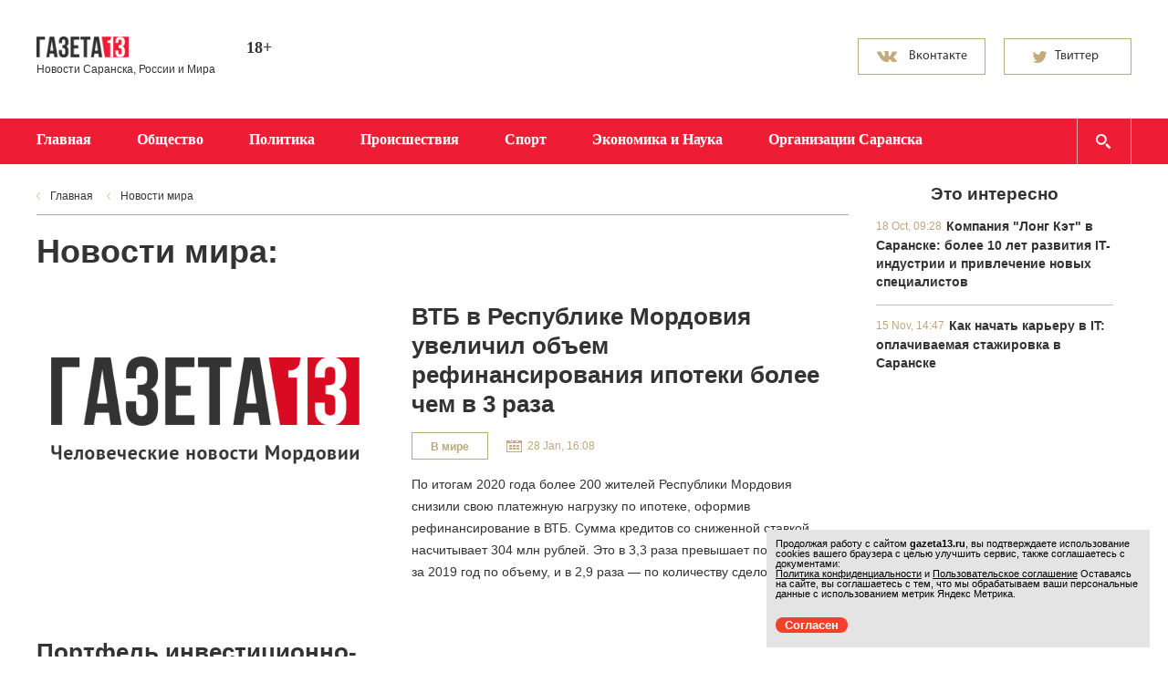

--- FILE ---
content_type: text/html; charset=UTF-8
request_url: https://gazeta13.ru/newsline/view/-2/1
body_size: 8206
content:
<!doctype html>
<html>
	<head>
		<meta http-equiv="content-type" content="text/html; charset=UTF-8" />
		<title>Новости мира</title> 
		<meta name="description" content='' />
		<meta name="keywords" content="газета, новости" />
				<meta id="viewport" name="viewport" content="width=device-width,initial-scale=1.0,maximum-scale=1" />
		<meta name="robots" content="index, follow" /> 
		<link href='http://fonts.googleapis.com/css?family=PT+Sans:700&subset=latin,cyrillic' rel='stylesheet' type='text/css'>
		<link href='http://fonts.googleapis.com/css?family=Noto+Serif:400,700,400italic,700italic&subset=latin,cyrillic' rel='stylesheet' type='text/css'>
		<link rel="stylesheet" href="/data/site/css/new/bootstrap-gazeta13.css">
		<link rel="stylesheet" href="/data/site/css/new/bootstrap-theme-gazeta13.css">
		<link rel="stylesheet" href="/data/site/css/new/style.css?143613" type="text/css" />
		<link id="media-queries" rel="stylesheet" href="/data/site/css/new/media-queries.css" type="text/css" />
		<!--[if IE 7]> <link rel="stylesheet" href="/data/site/css/new/IE7.css" type="text/css" /> <![endif]-->
		<!--[if IE 8]> <link rel="stylesheet" href="/data/site/css/new/IE8.css" type="text/css" /> <![endif]-->
		<!--[if IE 9]> <link rel="stylesheet" href="/data/site/css/new/IE9.css" type="text/css" /> <![endif]-->
		<script type="text/javascript">(window.Image ? (new Image()) : document.createElement('img')).src = location.protocol + '//vk.com/rtrg?r=sAmymGI5A2cOUiULB/B1juSalKkxKp/sPC8zQ4QH2L1AoO1v3YcQlR6wOI0O1kqfNmd4MwMEc0vOeA/qvx6gG92jsytNdXu6/zioul7nI8GlquKdrRsTvsaxaK2Qn/JoIYRgpT7s4gDspLAr1ZVlFN*GxMqbPnXfXh8v47*Hh4w-&pixel_id=1000039415';</script>
		<script type="text/javascript" src="/data/site/scripts/new/html5shiv.js"></script>
		<script type="text/javascript" src="/data/site/scripts/new/jquery-2.1.1.min.js"></script>
		<link href="/data/site/css/new/style_modal.css?v=2" rel="stylesheet" type="text/css" />
		<script type="text/javascript" src="/data/site/scripts/new/init.js?v=2"></script>
		
		<script type="text/javascript" src="/data/site/scripts/new/bootstrap.min.js"></script>
		<script src="/data/site/scripts/new/slides.min.jquery.js"></script>
		<script src="/data/site/scripts/new/jquery.hoverIntent.minified.js"></script>
		<script type="text/javascript" src="/data/site/scripts/new/main.js?v=7"></script>
		<script type="text/javascript" src="//vk.com/js/api/openapi.js?116"></script>
		<link rel="alternate" type="application/rss+xml" href="/newsline/rss/all" title="Все новости" />
		<link rel="image_src" href="https://gazeta13.ru/data/site/images/logo.png" />
		<link rel="shortcut icon" href="/favicon.ico" type="image/x-icon" />

		<script type="text/javascript" src="/data/site/scripts/lightbox.js"></script>
		<script type="text/javascript" src="/data/site/scripts/jquery.mousewheel.min.js"></script>
				<script type="text/javascript" src="/data/site/scripts/jquery.easing.1.3.min.js"></script>
				<script src="/data/site/scripts/jquery.cookies.2.2.0.js"></script>
		<link rel="stylesheet" href="/data/site/css/lightbox.css" type="text/css" media="handheld, all" />
				<script type="text/javascript">(window.Image ? (new Image()) : document.createElement('img')).src = location.protocol + '//vk.com/rtrg?r=U8mOXmsJ99VpSxrA2sFaBNc1nUFoigg7aQOZ5rZn6dgNXXpe7kOI3xfOVA*dR3tktUpzDPtqoSYY0r7PKwT2JtUfro*Tfudr/QHCI9eunklthAtq7UHUE2BAw1fDzHcNk3lpiGm6yZi7H*/0aZVEAFD6OPNUAZkDC/o1reVp3rw-&pixel_id=1000055141';</script>
		<script charset="UTF-8" src="//cdn.sendpulse.com/js/push/47f3004b76143d40c99aff8ff3f30855_1.js" async></script>
		<!-- Yandex.RTB -->
		<script>window.yaContextCb=window.yaContextCb||[]</script>
		<script src="https://yandex.ru/ads/system/context.js" async></script>

	</head>
	<body>
	
	<!-- Top.Mail.Ru counter -->
	<script type="text/javascript">
	var _tmr = window._tmr || (window._tmr = []);
	_tmr.push({id: "3376941", type: "pageView", start: (new Date()).getTime()});
	(function (d, w, id) {
	  if (d.getElementById(id)) return;
	  var ts = d.createElement("script"); ts.type = "text/javascript"; ts.async = true; ts.id = id;
	  ts.src = "https://top-fwz1.mail.ru/js/code.js";
	  var f = function () {var s = d.getElementsByTagName("script")[0]; s.parentNode.insertBefore(ts, s);};
	  if (w.opera == "[object Opera]") { d.addEventListener("DOMContentLoaded", f, false); } else { f(); }
	})(document, window, "tmr-code");
	</script>
	<noscript><div><img src="https://top-fwz1.mail.ru/counter?id=3376941;js=na" style="position:absolute;left:-9999px;" alt="Top.Mail.Ru" /></div></noscript>
	<!-- /Top.Mail.Ru counter -->
	
		<div class="all-content">
			<header>
				<div class="field-container">
					<div class="container">
					
						<div class="row top-panel">
							<div class="col-md-2 col-sm-2 col-xs-12">
								<div class="row row-5">
									<a class="logo" href="https://gazeta13.ru">
										<img src="/data/img/logo.png" alt="logo">
									</a>
								</div>
								<div class="row">
									<small>Новости Саранска, России и Мира</small>
								</div>
							</div>
							<div class="col-md-1 col-sm-1 col-xs-1">
								<div class="row">
									<p class="smy">18+</p>
								</div>
							</div>
							<div class="col-md-3 col-sm-3 col-xs-3 hidden-xs">
								<div class="row">
									<div class="weather" style="display: none;">
										<h3 class="h3-mp city-weather sun">Саранск</h3><span class="temperature"></span>
																				<small>завтра , послезавтра </small>
																			</div>
								</div>
							</div>
							<div class="col-md-3 col-sm-3 col-xs-3 hidden-xs">
								<div class="row">
									<div class="currency-exchange">
										
									</div>
								</div>
							</div>
														<div class="col-md-3 col-sm-3 col-xs-3 hidden-xs">
								<div class="row social">
									<a target="_blank" href="https://vk.com/gazeta13">
										<button class="btn btn-vk"><span class="vk1">Вконтакте</span><span class="vk2">Подписаться</span></button>
									</a>
									<a target="_blank" href="https://twitter.com/Gazeta13">
										<button class="btn btn-switer"><span class="tw1">Твиттер</span><span class="tw2">Читать</span></button>
									</a>
								</div>
							</div>
													</div>
					</div>
				</div>
				<div class="menu">
					<div class="container">
						<div class="row">
							<div class="navbar-header">
								<button id="open-responsive-menu" type="button" class="navbar-toggle" data-toggle="collapse" data-target="#responsive-menu">
									<span class="sr only">Открыть навигацию</span>
								</button>
								<a id="navbar-brand" class="navbar-brand" href="#">Рубрики</a>
							</div>
							<nav id="responsive-menu" class="collapse navbar-collapse pull-left">
								<ul class="nav navbar-nav " role="navigation">
									<li><a href="https://gazeta13.ru">Главная</a></li>
																		<li><a href="/culture">Общество</a></li>
																		<li><a href="/power">Политика</a></li>
																		<li><a href="/society">Происшествия</a></li>
																		<li><a href="/sport">Спорт</a></li>
																		<li><a href="/economy">Экономика и Наука</a></li>
																		<li><a href="/organization/all">Организации Саранска</a></li>
																	</ul>
								<div class="hiding-shadows"><span></span></div>
							</nav>
							<form id="search-menu" class="search-field" action="/content/search" method="post" name="form">
								<input class="form-control" placeholder="введите слова для поиска" autocomplete="off" name="search" type="text" id="search_news" >
							</form>
						</div>
					</div>
				</div>
			</header>
			<div class="field-container">
				<div class="container">
					<div class="row">
						<div class="col-md-9 col-sm-9 col-xs-9">
							<div class="row row-left">
																<ul class="breadcrumbs hidden-xs">
									<li><a href="https://gazeta13.ru">Главная</a></li>
																																									<li><a href="">Новости мира</a></li>
																																						</ul>
																
																	



    <section class="newsline">
		<h1>Новости мира:</h1>
		<div class="newsline-field">
									<article class="one-news">
			 
				                <div class="one-news-img"> 
					<a href="/56238_vtb_v_respublike_mordoviya_uvelichil_objem_refinansirovaniya_ipoteki_bolee_chem_v_3_raza_info">        
											<img src="/data/img/gazeta13.png">
										</a>
				</div>
				                <div class="text-one-news">
					<h2><a href="/56238_vtb_v_respublike_mordoviya_uvelichil_objem_refinansirovaniya_ipoteki_bolee_chem_v_3_raza_info">ВТБ в Республике Мордовия увеличил объем рефинансирования ипотеки более чем в 3 раза</a></h2>
															<a href="/newsline/view/-2" class="btn btn-xs btn-default">В мире</a>																									<time datetime='2021-01-28T16:08'>28 Jan, 16:08</time>   
					<p class="p-arial-14-24">По итогам 2020 года более 200 жителей Республики Мордовия снизили свою платежную нагрузку по ипотеке, оформив рефинансирование в ВТБ. Сумма кредитов со сниженной ставкой насчитывает 304 млн рублей. Это в 3,3 раза превышает показатель за 2019 год по объему, и в 2,9 раза — по количеству сделок.</p>
				</div>
										</article>
						<article class="one-news">
			 
				                <div class="text-one-news">
					<h2><a href="/53309_portfel_investicionno_strahovyh_produktov_private_banking_vtb_vyros_na_38_info">Портфель инвестиционно-страховых продуктов Private Banking ВТБ вырос на 38%</a></h2>
															<a href="/newsline/view/-2" class="btn btn-xs btn-default">В мире</a>																									<time datetime='2020-08-24T16:13'>24 Aug, 16:13</time>   
					<p class="p-arial-14-24">За семь месяцев с начала года портфель инвестиционно-страховых продуктов Private Banking ВТБ вырос на 38%, или 250 млрд руб., и превысил 900 млрд руб.</p>
				</div>
								<div class="one-news-img"> 
					<a href="/53309_portfel_investicionno_strahovyh_produktov_private_banking_vtb_vyros_na_38_info">        
											<img src="/data/img/gazeta13.png">
										</a>
				</div>
										</article>
						<article class="one-news">
			 
				                <div class="one-news-img"> 
					<a href="/23693_samye_populyarnye_kinoteatry_v_mire_zkz">        
											<img src="/data/img/gazeta13.png">
										</a>
				</div>
				                <div class="text-one-news">
					<h2><a href="/23693_samye_populyarnye_kinoteatry_v_mire_zkz">Самые популярные кинотеатры в мире</a></h2>
															<a href="/newsline/view/-2" class="btn btn-xs btn-default">В мире</a>																									<time datetime='2016-05-31T11:43'>31 May, 11:43</time>   
					<p class="p-arial-14-24">Самые популярные кинотеатры мира</p>
				</div>
										</article>
						<article class="one-news">
			 
				                <div class="text-one-news">
					<h2><a href="/23685_istoriya_sozdaniya_pervoj_shvejnoj_mashinki_zkz">История создания первой швейной машинки</a></h2>
															<a href="/newsline/view/-2" class="btn btn-xs btn-default">В мире</a>																									<time datetime='2016-05-31T11:16'>31 May, 11:16</time>   
					<p class="p-arial-14-24">Как известно, впервые швейная машина была создана в 1790 году. Она рано или поздно была бы изобретена. Вопрос оставался лишь в том, кто и когда ее изобретет</p>
				</div>
								<div class="one-news-img"> 
					<a href="/23685_istoriya_sozdaniya_pervoj_shvejnoj_mashinki_zkz">        
											<img src="/data/img/gazeta13.png">
										</a>
				</div>
										</article>
						<article class="one-news">
			 
				                <div class="one-news-img"> 
					<a href="/21517_5_novyh_i_neobychnyh_vidov_sporta_v_mire_zkz">        
											<img src="/data/img/gazeta13.png">
										</a>
				</div>
				                <div class="text-one-news">
					<h2><a href="/21517_5_novyh_i_neobychnyh_vidov_sporta_v_mire_zkz">5 новых и необычных видов спорта в мире</a></h2>
															<a href="/newsline/view/-2" class="btn btn-xs btn-default">В мире</a>																									<time datetime='2016-03-14T15:35'>14 Mar, 15:35</time>   
					<p class="p-arial-14-24">Мир постоянно развивается, и спорт не исключение. Некоторые виды спорта меняются, появляются новые, которые поначалу кажутся непривычными. Со временем какие-то из новых видов становятся популярными и достаточно быстро распространяются по всему миру.</p>
				</div>
										</article>
						<article class="one-news">
			 
				                <div class="text-one-news">
					<h2><a href="/18155_v_drevnej_stolice_sudana_obnaruzheny_16_piramid_glavred">В древней столице Судана обнаружены 16 пирамид</a></h2>
															<a href="/newsline/view/-2" class="btn btn-xs btn-default">В мире</a>																									<time datetime='2015-09-18T14:21'>18 Sep, 14:21</time>   
					<p class="p-arial-14-24">Археологи, с 1998 года ведущие раскопки на месте древнего города Гематон, нашли еще 16 пирамид, созданных по подобию египетских</p>
				</div>
								<div class="one-news-img"> 
					<a href="/18155_v_drevnej_stolice_sudana_obnaruzheny_16_piramid_glavred">        
											<img src="/data/img/gazeta13.png">
										</a>
				</div>
										</article>
						<article class="one-news">
			 
				                <div class="one-news-img"> 
					<a href="/18125_v_ssha_molodaya_mat_bezzhalostno_utopila_v_vanne_svoih__nelyubimyh__synovej_timoha">        
											<img src="/data/img/gazeta13.png">
										</a>
				</div>
				                <div class="text-one-news">
					<h2><a href="/18125_v_ssha_molodaya_mat_bezzhalostno_utopila_v_vanne_svoih__nelyubimyh__synovej_timoha">В США молодая мать безжалостно утопила в ванне своих «нелюбимых» сыновей</a></h2>
															<a href="/newsline/view/-2" class="btn btn-xs btn-default">В мире</a>																									<time datetime='2015-09-17T14:58'>17 Sep, 14:58</time>   
					<p class="p-arial-14-24">В американском штате Аризона произошла шокирующая история - молодая мать утопила в ванне своих сыновей-близнецов. Свои действия 22-летняя Мирейя Лопес объяснила тем, что просто не любила детей.</p>
				</div>
										</article>
						<article class="one-news">
			 
				                <div class="text-one-news">
					<h2><a href="/18110_v_yaponii_razrabotan_unikalnyj_lazer_s_rekordno_korotkoj_volnoj_15_angstrema_timoha">В Японии разработан уникальный лазер с рекордно короткой волной 1,5 ангстрема</a></h2>
															<a href="/newsline/view/-2" class="btn btn-xs btn-default">В мире</a>																									<time datetime='2015-09-17T11:42'>17 Sep, 11:42</time>   
					<p class="p-arial-14-24">Очередное научное открытие сделали японские ученые из университета Токио. Они разработали атомный лазер, который может функционировать на самых коротких волнах.</p>
				</div>
								<div class="one-news-img"> 
					<a href="/18110_v_yaponii_razrabotan_unikalnyj_lazer_s_rekordno_korotkoj_volnoj_15_angstrema_timoha">        
											<img src="/data/img/gazeta13.png">
										</a>
				</div>
										</article>
						<article class="one-news">
			 
				                <div class="one-news-img"> 
					<a href="/18059_v_irlandii_pod_upavshim_drevnim_derevom_najden_skelet_yunoshi_ubitogo_pochti_1000_let_nazad_timoha">        
											<img src="/data/img/gazeta13.png">
										</a>
				</div>
				                <div class="text-one-news">
					<h2><a href="/18059_v_irlandii_pod_upavshim_drevnim_derevom_najden_skelet_yunoshi_ubitogo_pochti_1000_let_nazad_timoha">В Ирландии под упавшим древним деревом найден скелет юноши, убитого почти 1000 лет назад</a></h2>
															<a href="/newsline/view/-2" class="btn btn-xs btn-default">В мире</a>																									<time datetime='2015-09-15T13:39'>15 Sep, 13:39</time>   
					<p class="p-arial-14-24">В ирландском городке Колуни, что в пригороде Дублина, благодаря сильному ветру удалось раскрыть преступление, совершенное около 1000 лет назад.</p>
				</div>
										</article>
						<article class="one-news">
			 
				                <div class="text-one-news">
					<h2><a href="/17952_v_odesse_vynesli_prigovor_rukovoditelyam__avtomajdana__i__pravogo_sektora__timoha">В Одессе вынесли приговор руководителям «Автомайдана» и «Правого сектора»</a></h2>
															<a href="/newsline/view/-2" class="btn btn-xs btn-default">В мире</a>																									<time datetime='2015-09-09T11:18'>09 Sep, 11:18</time>   
					<p class="p-arial-14-24">Во вторник, 8 сентября, в Одессе был вынесен приговор лидеру местного «Автомайдана» Евгению Резвушкину, главе одесского «Правого сектора» Сергею Стерненко и координатору «Правого сектора» в Коминтерновском районе Одесской области Руслану Демчуку.</p>
				</div>
								<div class="one-news-img"> 
					<a href="/17952_v_odesse_vynesli_prigovor_rukovoditelyam__avtomajdana__i__pravogo_sektora__timoha">        
											<img src="/data/img/gazeta13.png">
										</a>
				</div>
										</article>
												<ul class="pagination">
																							<li  class="active" >
													<span>1</span>
												</li>
																				<li >
													<a href="/newsline/view/-2/2">2</a>
												</li>
																				<li >
													<a href="/newsline/view/-2/3">3</a>
												</li>
																				<li >
													<a href="/newsline/view/-2/4">4</a>
												</li>
																		<li><a href="#">...</a></li>
					<li><a href="/newsline/view/-2/232">232</a></li>
												<li class="pagination-next"><a href="/newsline/view/-2/2"></a></li>
							</ul>
			 
		</div>
	</section>

								 
							</div>
						</div>
						<div class="col-md-3 col-sm-3 col-xs-3 hidden-xs">
							<div class="row"  id="fixed-block" >
																
									
										
											
										
									
								
									
									
										
											
										
									
									
										<div class="through-block-vertical">
										<!--	<script id="XW5uCA7PmWOZ1dXV">if (window.relap) window.relap.ar('XW5uCA7PmWOZ1dXV');</script> -->
										</div>
																		
									
									
									
																
								
																	<div class="popular-today-best">
										<h3>Это интересно</h3>
																					<article class="one-popular-today">
												<time datetime='2023-10-18T09:28'>18 Oct, 09:28</time>
												<h4>
													<a href="/64293_kompaniya_long_ket_v_saranske__bolee_10_let_razvitiya_it_industrii_i_privlechenie_novyh_specialistov_glavred">Компания "Лонг Кэт" в Саранске: более 10 лет развития IT-индустрии и привлечение новых специалистов</a>
												</h4>
																							</article>
																					<article class="one-popular-today">
												<time datetime='2021-11-15T14:47'>15 Nov, 14:47</time>
												<h4>
													<a href="/61651_kak_nachat_kareru_v_it__oplachivaemaya_stazhirovka_v_saranske_glavred">Как начать карьеру в IT: оплачиваемая стажировка в Саранске</a>
												</h4>
																							</article>
																			</div>
																															</div>
						</div>
					</div>
				</div>
			</div>
			<div class="container">
				<div class="row">
				
				</div>
			</div>
			<div class="hFooter"><span></span></div>
		</div>
		<div class="field-container">
			<footer>
				<div class="fon-footer">
					<div class="container">
						<div class="row">
							<div class="col-md-12 hidden-sm hidden-md hidden-lg">
								<p class="p-arial-12-20 p-white">2011 — 2026</p>
							</div>
							<div class="col-md-3 col-sm-3 col-xs-3 footer-l-block  hidden-xs">
								<a class="a-white" href="/content/view/2">Редакция и реклама</a><br>
								<a class="a-white" href="/content/view/4">Политика конфиденциальности</a><br>
								<a class="a-white" href="/content/view/5">Пользовательское соглашение</a>
								<div class="metric">
									
										<!-- Yandex.Metrika counter -->

											<div style="display:none;"><script type="text/javascript">

											(function(w, c) {

												(w[c] = w[c] || []).push(function() {

													try {

														w.yaCounter13126372 = new Ya.Metrika({id:13126372, enableAll: true});

													}

													catch(e) { }

												});

											})(window, "yandex_metrika_callbacks");

											</script></div>

											<script src="//mc.yandex.ru/metrika/watch.js" type="text/javascript" defer="defer"></script>

											<noscript><div><img src="//mc.yandex.ru/watch/13126372" style="position:absolute; left:-9999px;" alt="" /></div></noscript>

											<!-- /Yandex.Metrika counter -->
									
								</div>
							</div>
							<div class="col-md-9 col-sm-9 col-xs-9 hidden-xs">
								<p class="one-star p-arial-12-20">© 2011-2026 Сетевое издание «Газета 13». Зарегистрировано в Федеральной службе по надзору в сфере связи, информационных технологий и массовых коммуникаций (Роскомнадзор). Реестровая запись ЭЛ No ФС 77 - 67700 от 10.11.2016. <br>Использование информации СМИ разрешено только при наличии активной гиперссылки, открытой для индексирования.</p>
								<p class="two-star p-arial-12-20">Использование информации нормальными людьми разрешено без ограничений и активно приветствуется.</p>
							</div>
						</div>
					</div>
				</div>
				<div class="container hidden-xs">
					<div class="long-cat">
													<p>
								Лучшие сайты в Саранске, как и этот сделаны в «<a href="http://longcatdev.com" target="_blank">Лонг Кэт</a>»
							</p>
														<a class="cat" href="http://longcatdev.com" target="_blank">
								<img src="/data/img/logo_longcat.png">
							</a>
																		</div>
				</div>
			</footer>
		</div>
		<div class="hover">
			<img src="/data/img/arrow-page-l-hover.png">
			<img src="/data/img/arrow-page-r-hover.png">
			<img src="/data/img/bg-tw-hover.png">
			<img src="/data/img/bg-vk-hover.png">
			<img src="/data/img/fc-share-hover.png">
			<img src="/data/img/mail-share-hover.png">
			<img src="/data/img/od-share-hover.png">
			<img src="/data/img/str-slider-l-hover.png">
			<img src="/data/img/str-slider-r-hover.png">
			<img src="/data/img/tw-share-hover.png">
			<img src="/data/img/vk-share-hover.png">
			<img src="/data/img/str-slider-r-active.png">
			<img src="/data/img/str-slider-l-active.png">
		</div>
				
		<!--Начало модального окна-->
		
		
		<!--Конец модального окна-->
		<script type="text/javascript">
	window.onload = function() {
		let matches = document.cookie.match(new RegExp(
			"(?:^|; )" + "acceptCookie".replace(/([\.$?*|{}\(\)\[\]\\\/\+^])/g, '\\$1') + "=([^;]*)"
		));
		if (matches == null) {
		console.log('if');
			document.getElementById("cookieConfirm").style.display = "block";
		}
	}
	function confirmCookie() {
		document.cookie="acceptCookie=true; path=/;";
		document.getElementById("cookieConfirm").style.display = "none";
	}
</script>
<noindex>
	<div id="cookieConfirm" style="position:fixed; z-index:1000; font-size:11px; bottom:10px; right:20px; width:100%; max-width:420px; padding:0px; background-color:#e4e4e4; color:#000; display: none">
		<div style="width:100%; padding:10px;">
			<p style="font-size:11px; line-height:11px; padding:0px; margin-bottom:0px; margin-top:0px;">
				Продолжая работу с сайтом <b>gazeta13.ru</b>, вы подтверждаете использование cookies вашего браузера с целью улучшить сервис, также соглашаетесь с документами:<br>
				<a href="https://gazeta13.ru/content/view/4" style="font-size:11px; line-height:11px; padding:0px; margin-bottom:0px; margin-top:0px; text-decoration: underline;">Политика конфиденциальности</a> и
				<a href="https://gazeta13.ru/content/view/5" style="font-size:11px; line-height:11px; padding:0px; margin-bottom:0px; margin-top:0px; text-decoration: underline;">Пользовательское соглашение</a>
				Оставаясь на сайте, вы соглашаетесь с тем, что мы обрабатываем ваши персональные данные с использованием метрик Яндекс Метрика. 
			</p>
		</div>
		<div class="header-line-contact-button" style="margin: 10px;">
			<label>
				<a href="#" style="background-color: #f44029; color: #fff; text-decoration:none; border-radius: 10px; padding: 1px 10px;  font-size:13px;" onclick="confirmCookie()">
					Согласен
				</a>
			</label>
		</div>
	</div>
</noindex>
	</body>
</html>

--- FILE ---
content_type: text/css
request_url: https://gazeta13.ru/data/site/css/new/style_modal.css?v=2
body_size: 595
content:
body { 
  padding:0; 
  margin:0;  
  background-color:#FFF;
	
	
	}
#exit_content {
    width: 800px;
    border: 4px solid #eaeaea;
    background-color: #FFF;
    overflow: hidden;
    height: 460px;
    color: #000;
    display: none;
    position: fixed;
    top: 90px;
    z-index: 10000;
    text-align: center;
    left: 42%;
    padding: 0 !important;
    margin: 0 0 0 -300px;
}
#modal_content { padding:10px; 
    
}


#close {
    clear: both;
    text-align: right;
    display: block;
}
#close a{color:#798e94;
font-family: MyriadPro-Regular;
text-decoration:underline;
}

#simplemodal-overlay {background-color:#aaaaaa; cursor:wait;}

/* Container */
#simplemodal-container a.modalCloseImg {display:inline; z-index:3; cursor:pointer; font-size:18px; float:right; color:#03F; }
#simplemodal-container #basicModalContent {padding:8px;}
@font-face {
    font-family: 'MyriadPro-Regular';
    src: url('../fonts/MyriadPro-Regular.eot'), url('../fonts/MyriadPro-Regular.eot?#iefix') format('embedded-opentype'),
         url('../fonts/MyriadPro-Regular.woff') format('woff'),
         url('../fonts/MyriadPro-Regular.ttf') format('truetype'),
         url('../fonts/MyriadPro-Regular.svg#MyriadPro-Regular') format('svg');
    font-weight: normal;
    font-style: normal;

}
	